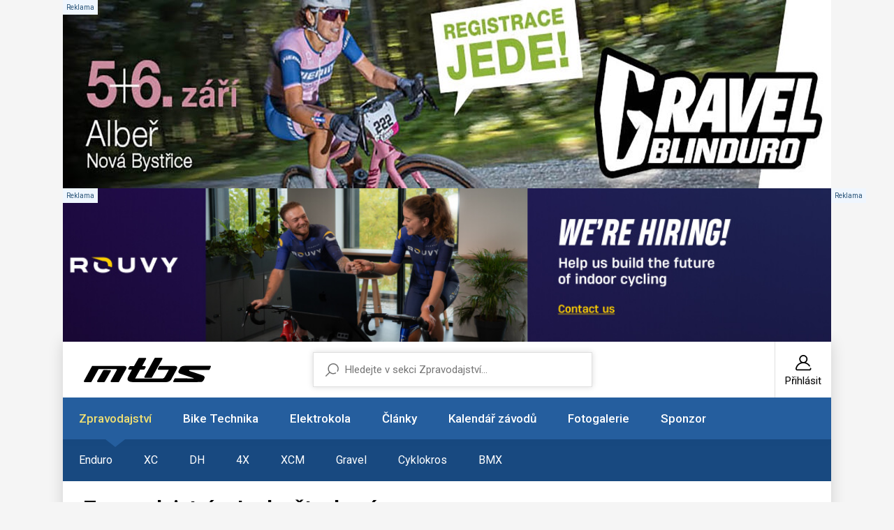

--- FILE ---
content_type: text/html; charset=UTF-8
request_url: https://mtbs.cz/sekce/zpravodajstvi/tag/1799-janka-stevkova
body_size: 6906
content:
<!doctype html>
<html lang="cs">
<head>
	<meta charset="utf-8">
    <meta name="viewport" content="width=device-width, initial-scale=1, shrink-to-fit=no">
    <meta name="format-detection" content="telephone=no">
	<meta name="format-detection" content="telephone=no">
	<title>Zpravodajství - Janka števková / MTBS.cz</title>

	<style>.preload * {transition: none !important;} </style>
	<link rel="preconnect" href="https://fonts.googleapis.com">
	<link rel="preconnect" href="https://fonts.gstatic.com" crossorigin>
	<link href="https://fonts.googleapis.com/css2?family=Roboto:ital,wght@0,100;0,300;0,400;0,500;0,700;0,900;1,100;1,300;1,400;1,500;1,700;1,900&display=swap" rel="stylesheet">
	<link href="/styles/20260109-140429/css.css" rel="stylesheet" lazyload>

	<script>(function(a){_q=function(){return a;};$=function(f){typeof f==="function" && a.push(arguments);return $;};jQuery=$.ready=$;}([]));</script>
	<meta name="description" content="Zpravodajství - Janka števková">

	<meta name="twitter:card" content="summary">
	<meta name="twitter:title" content="Zpravodajství - Janka števková / MTBS.cz">
	<meta name="twitter:description" content="Zpravodajství - Janka števková">
	<meta name="twitter:image" content="https://mtbs.cz/media/facebook/mtbs.jpg">

	<meta property="og:title" content="Zpravodajství - Janka števková / MTBS.cz">
	<meta property="og:description" content="Zpravodajství - Janka števková">
	<meta property="og:image" content="https://mtbs.cz/media/facebook/mtbs.jpg">
	<meta property="og:site_name" content="MTBS.cz">
	<meta property="og:url" content="https://mtbs.cz/sekce/zpravodajstvi/tag/1799-janka-stevkova">

	<link rel="shortcut icon" href="/favicon.ico">
	<meta name="robots" content="index, follow">

	</head>
<body class="preload" id="top" >

<script> var GTMTag = 'G-MTD44QWFHR'; window.dataLayer = window.dataLayer || []; function gtag(){dataLayer.push(arguments);} </script>
<script async type="module" src="/styles/cookie/cookieconsent-config.js"></script> 
<script async src="https://www.googletagmanager.com/gtag/js?id=G-MTD44QWFHR"></script> <script> gtag('js', new Date()); gtag('config', GTMTag); </script>


<script async src="https://securepubads.g.doubleclick.net/tag/js/gpt.js"></script>
<script>
  window.googletag = window.googletag || {cmd: []};

  googletag.cmd.push(function() {

    googletag.defineSlot(
      '/138051052/Square-MTBS',
      [300, 300],
      'div-gpt-ad-square-mtbs'
    ).addService(googletag.pubads());

    googletag.pubads().enableSingleRequest();
    googletag.pubads().collapseEmptyDivs();
    googletag.enableServices();
  });
</script><div class="web-wrap">

<div class="banner-top" id="ad-top"><div class="relative"><span class="comm"></span><a href="https://www.blinduro.com/zavody/gravel-blinduro/"><img class="desktoponly" src="/media/data/banner_top/banner-leader-blinduro_6952da25c1ea1.jpg"><img class="mobileonly" src="/media/data/banner_top/banner-leader-blinduromobil_6952da5a2a660.jpg"></a></div></div><div class="banner-body"><a href="https://rouvy.com/jobs" class="banner-body__top" id="ad-middle" style="background-image: url('/media/data/banner_trojka/1100x210-01_696dcfe8ed95d.jpg')"><span class="comm"></span></a><div class="banner-body__left" id="ad-left"><span class="comm"></span></div><div class="banner-body__right" id="ad-right"><span class="comm"></span></div></div>
<div class="web-box">

<div class="header">
	<div class="header__top">
		<a href="/" title="MTBS.cz Homepage" class="header__logo">
			<svg width="182" height="35" viewBox="0 0 182 35" style="fill-rule:evenodd;clip-rule:evenodd;stroke-linejoin:round;stroke-miterlimit:2;">
				<path d="M39.466,34.945C39.074,34.945 38.71,34.743 38.508,34.415C38.306,34.083 38.29,33.673 38.469,33.33C38.469,33.33 46.606,18.733 47.192,17.504C47.778,16.279 46.377,16.326 46.377,16.326L21.54,16.326C20.97,16.326 20.772,16.903 20.772,16.903L11,34.364C10.802,34.715 10.426,34.938 10.018,34.938L1.12,34.938C0.724,34.938 0.356,34.731 0.154,34.391C-0.047,34.052 -0.051,33.634 0.143,33.295L11.637,12.244C11.835,11.893 12.211,11.675 12.618,11.675C12.618,11.675 54.352,11.667 56.498,11.675C58.643,11.682 62.973,12.19 60.412,16.587C57.851,20.984 50.45,34.333 50.45,34.333C50.26,34.707 49.872,34.942 49.448,34.942L39.474,34.942L39.466,34.945Z"/>
				<path d="M20.067,34.895C19.668,34.895 19.3,34.684 19.098,34.344C18.896,34.005 18.896,33.584 19.094,33.24L27.703,18.167C27.9,17.82 28.273,17.609 28.676,17.609L37.645,17.641C38.041,17.641 38.409,17.847 38.607,18.187C38.809,18.522 38.813,18.94 38.623,19.283L30.022,34.325C29.824,34.68 29.448,34.899 29.04,34.899L20.064,34.899L20.067,34.895Z"/>
				<path d="M116.791,34.945L70.944,34.945C59.019,34.945 63.377,27.434 63.377,27.434L68.91,17.051L64.687,17.001C64.307,17.001 63.951,16.809 63.745,16.493C63.539,16.177 63.511,15.779 63.67,15.436L65.296,12.716C65.478,12.322 65.878,12.069 66.317,12.069C66.317,12.069 70.034,12.037 70.925,12.069C71.815,12.1 72.215,11.316 72.215,11.316L78.263,0.784C78.457,0.421 78.837,0.195 79.252,0.195L88.099,0.195C88.495,0.195 88.863,0.398 89.064,0.737C89.266,1.077 89.27,1.494 89.076,1.838L83.816,11.304C83.816,11.304 83.29,12.006 84.137,12.053C85.095,12.108 87.541,12.072 87.541,12.072C87.936,12.072 88.301,12.279 88.498,12.615C88.7,12.95 88.708,13.364 88.518,13.707L86.963,16.478C86.765,16.833 86.389,17.055 85.977,17.055L80.543,17.028L73.509,29.69L112.342,29.69C112.342,29.69 114.38,29.99 115.96,27.45C117.262,25.355 120.337,19.783 121.374,17.89C121.762,17.219 120.808,17.25 120.808,17.25L107.038,17.25C106.638,17.25 106.27,17.044 106.068,16.704C105.866,16.365 105.863,15.947 106.056,15.604L107.81,12.307C108.008,11.959 108.384,11.741 108.788,11.741C108.788,11.741 121.96,11.768 129.381,11.788C133.24,11.694 134.942,13.122 132.805,16.993C131.321,19.681 127.462,26.845 125.111,31.176C122.49,35.394 116.783,34.949 116.783,34.949L116.791,34.945Z"/>
				<path d="M87.715,28.792C87.319,28.792 86.955,28.589 86.753,28.254C86.551,27.918 86.543,27.505 86.729,27.161L101.311,0.613C101.505,0.258 101.885,0.031 102.296,0.031C102.296,0.031 111.483,0 111.487,0C111.883,0 112.251,0.207 112.453,0.542C112.655,0.878 112.663,1.295 112.473,1.639L97.59,28.219C97.392,28.574 97.016,28.792 96.609,28.792L87.715,28.792Z"/>
				<path d="M129.124,35C128.732,35 128.372,34.801 128.166,34.473C127.96,34.146 127.945,33.736 128.123,33.392L129.749,30.142C129.939,29.775 130.319,29.545 130.739,29.541C130.739,29.541 155.841,29.67 156.435,29.67C157.028,29.67 157.943,29.424 157.056,29.171C156.36,28.976 143.658,24.777 138.279,22.994C133.723,21.585 135.869,18.448 135.869,18.448L138.105,14.285C138.105,14.285 139.265,11.635 144.561,11.593C155.042,11.511 180.876,11.518 180.876,11.518C181.256,11.518 181.608,11.706 181.814,12.018C182.02,12.33 182.055,12.728 181.901,13.067L180.021,16.872C179.843,17.274 179.439,17.531 178.996,17.531L151.638,17.484C151.638,17.484 151.095,17.371 150.83,18.019C150.565,18.667 150.992,18.862 150.992,18.862C150.992,18.862 167.98,24.402 170.308,25.288C172.635,26.17 173.276,27.579 172.833,29.139C172.505,30.29 172.421,30.388 171.531,32.113C170.047,34.988 167.589,34.863 166.536,34.867C158.98,34.891 129.132,34.992 129.132,34.992L129.124,35Z"/>
			</svg>
		</a>
		<div class="header__user">
			<a href="/registrace">
				<svg width="24" height="24" viewBox="0 0 24 24"><use xlink:href="/styles/img/symbol.svg#icon-user"></use></svg>
				<span>Přihlásit</span>
			</a>
		</div>
		<div class="header__hamburger">
			<a href="#" class="hamburger hamburger--collapse js-toggle-nav">
				<span class="hamburger-box">
					<span class="hamburger-inner"></span>
				</span>
			</a>
		</div>
	</div>
	<form method="get" action="/search" class="header__search">
		<input type="text" name="q" placeholder="Hledejte v sekci Zpravodajství..." value="">
		<input type="hidden" value="1" name="sekce">	</form>
</div>

<div class="nav-custom">
	<ul>
		<li class="only-mobile">
			<a href="/registrace">
				<svg width="24" height="24" viewBox="0 0 24 24"><use xlink:href="/styles/img/symbol.svg#icon-user"/></svg>
				<span>Přihlásit</span>
			</a>
		</li>
		<li class="has-dropdown is-active"><a href="/sekce/zpravodajstvi">Zpravodajství</a><ul><li class="mobileonly"><a href="/sekce/zpravodajstvi">Vše ze sekce Zpravodajství</a></li><li><a href="/rubrika/enduro">Enduro</a></li><li><a href="/rubrika/xc">XC</a></li><li><a href="/rubrika/dh">DH</a></li><li><a href="/rubrika/4x">4X</a></li><li><a href="/rubrika/xcm">XCM</a></li><li><a href="/rubrika/gravel">Gravel</a></li><li><a href="/rubrika/cyklokros">Cyklokros</a></li><li><a href="/rubrika/bmx">BMX</a></li></ul>		<li class="has-dropdown"><a href="/sekce/bike-technika">Bike Technika</a><ul><li class="mobileonly"><a href="/sekce/bike-technika">Vše ze sekce Bike Technika</a></li><li><a href="/kategorie/testy-recenze">Testy - Recenze</a></li><li><a href="/kategorie/tech-news">Tech news</a></li><li><a href="/kategorie/preview">Preview</a></li><li><a href="/kategorie/doplnky">Doplňky</a></li><li><a href="/kategorie/vystavy-a-veletrhy">Výstavy a veletrhy</a></li><li><a href="/kategorie/servis">Servis</a></li><li><a href="/kategorie/video">Video</a></li><li><a href="/kategorie/retro">Retro</a></li></ul>		<li><a href="/sekce/bike-technika/tag/3484-elektro">Elektrokola</a></li>
		<li class="has-dropdown"><a href="/sekce/informace">Články</a><ul><li class="mobileonly"><a href="/sekce/informace">Vše ze sekce Články</a></li><li><a href="/kategorie/clanky-ostatni">Ostatní</a></li><li><a href="/kategorie/pozvanky">Pozvánky</a></li><li><a href="/kategorie/trenink-a-fitness">Trénink a fitness</a></li><li><a href="/kategorie/tymy-a-kluby">Týmy a kluby</a></li><li><a href="/kategorie/vysledky">Výsledky</a></li></ul>		<li class="has-dropdown"><a href="/sekce/kalendar">Kalendář závodů</a><ul><li class="mobileonly"><a href="/sekce/kalendar">Vše ze sekce Kalendář závodů</a></li><li><a href="/kategorie/akce">Akce</a></li><li><a href="/kategorie/cyklokros">Cyklokros</a></li><li><a href="/kategorie/enduro">Enduro</a></li><li><a href="/kategorie/freestyle">Freestyle</a></li><li><a href="/kategorie/gravelk">Gravel</a></li><li><a href="/kategorie/mtbo">MTBO</a></li><li><a href="/kategorie/silnice">Silnice</a></li><li><a href="/kategorie/xcm">XCM</a></li><li><a href="/kategorie/xc">XC</a></li><li><a href="/kategorie/dh">DH</a></li><li><a href="/kategorie/4x">4X</a></li><li><a href="/kategorie/trial">Trial</a></li><li><a href="/ucet/add" class="btn-plus"><svg width="14" height="14" viewBox="0 0 14 14"><use xlink:href="/styles/img/symbol.svg#icon-plus"/></svg><span>Přidat</span></a></li></ul>		<li class="has-dropdown"><a href="/sekce/foto">Fotogalerie</a><ul><li class="mobileonly"><a href="/sekce/foto">Vše ze sekce Fotogalerie</a></li><li><a href="/kategorie/zavody">Závody</a></li><li><a href="/kategorie/technika">Technika</a></li><li><a href="/kategorie/ostatni">Ostatní</a></li></ul>		<li><a href="http://www.zookee.cz" target="_blank">Sponzor</a></li>	</ul>
</div>
<div class="web-box__content">
	<h1>Zpravodajství - Janka števková</h1>
	<div class="news-list__body" id="articles">
		<div class="news-list__item">
				<div class="card-news"><a href="/clanek/cape-epic-2024-slovenky-stevkova-a-krahulcova-potreti-spolu/kategorie/xcm-ostatni-zavody" class="card-news__img"><picture><img data-src="/media/clanky/71707/titulka/1_janka-martina-2023-v.jpg" class="lazyload"></picture></a><div class="card-news__in">
						<h3><a href="/clanek/cape-epic-2024-slovenky-stevkova-a-krahulcova-potreti-spolu/kategorie/xcm-ostatni-zavody">Cape Epic 2024: Slovenky Števková a Krahulcová potřetí spolu</a></h3>
						<ul class="content-stamp">
							<li>13.03.</li>
							<li><a>Jan Němec</a></li>
							<li><a href="/kategorie/xcm-ostatni-zavody">XCM Ostatní závody</a></li>
						</ul>
					</div>
				</div>
				</div><div class="news-list__item">
				<div class="card-news"><a href="/clanek/cesky-pohar-xco-pokracoval-3-zavodem-v-peci-pod-snezkou/kategorie/xc-cesky-pohar" class="card-news__img"><picture><img data-src="/media/clanky/49934/titulka/1_pecpodsnezkou-2015-v.jpg" class="lazyload"></picture></a><div class="card-news__in">
						<h3><a href="/clanek/cesky-pohar-xco-pokracoval-3-zavodem-v-peci-pod-snezkou/kategorie/xc-cesky-pohar">Český pohár XCO pokračoval 3. závodem v Peci pod Sněžkou</a></h3>
						<ul class="content-stamp">
							<li>15.06.</li>
							<li><a>Jan Němec</a></li>
							<li><a href="/kategorie/xc-cesky-pohar">XC Český pohár</a></li>
						</ul>
					</div>
				</div>
				</div><div class="news-list__item">
				<div class="card-news"><a href="/clanek/dobojovano-kulhavy-se-sauserem-dotahli-cape-epic-ve-zlutaku/kategorie/xcm-ostatni-zavody" class="card-news__img"><picture><img data-src="/media/clanky/49116/titulka/1_cape-epic-2015-7etapa-v.jpg" class="lazyload"></picture></a><div class="card-news__in">
						<h3><a href="/clanek/dobojovano-kulhavy-se-sauserem-dotahli-cape-epic-ve-zlutaku/kategorie/xcm-ostatni-zavody">Dobojováno, Kulhavý se Sauserem dotáhli Cape Epic ve žluťáku!</a></h3>
						<ul class="content-stamp">
							<li>22.03.</li>
							<li><a>Jan Němec</a></li>
							<li><a href="/kategorie/xcm-ostatni-zavody">XCM Ostatní závody</a></li>
						</ul>
					</div>
				</div>
				</div><div class="news-list__item">
				<div class="card-news"><a href="/clanek/teplickou-ouverturu-cp-ovladl-kulhavy-prekvapil-nesvadba/kategorie/xc-cesky-pohar" class="card-news__img"><picture><img data-src="/media/clanky/45576/titulka/1_cp-mtb-2014-teplice-v.jpg" class="lazyload"></picture></a><div class="card-news__in">
						<h3><a href="/clanek/teplickou-ouverturu-cp-ovladl-kulhavy-prekvapil-nesvadba/kategorie/xc-cesky-pohar">Teplickou ouverturu ČP ovládl Kulhavý, překvapil Nesvadba</a></h3>
						<ul class="content-stamp">
							<li>19.04.</li>
							<li><a>Jan Němec</a></li>
							<li><a href="/kategorie/xc-cesky-pohar">XC Český pohár</a></li>
						</ul>
					</div>
				</div>
				</div><div class="news-list__item">
				<div class="card-news"><a href="/clanek/kouty-urcily-poradi-cp-2012-vyhrali-sourozenci-skarnitzlovi/kategorie/xc-cesky-pohar" class="card-news__img"><picture><img data-src="/media/clanky/34765/titulka/1_mtb-as-2012-pv.jpg" class="lazyload"></picture></a><div class="card-news__in">
						<h3><a href="/clanek/kouty-urcily-poradi-cp-2012-vyhrali-sourozenci-skarnitzlovi/kategorie/xc-cesky-pohar">Kouty určily pořadí ČP 2012. Vyhráli sourozenci Škarnitzlovi</a></h3>
						<ul class="content-stamp">
							<li>25.08.</li>
							<li><a>Jan Němec</a></li>
							<li><a href="/kategorie/xc-cesky-pohar">XC Český pohár</a></li>
						</ul>
					</div>
				</div>
				</div><div class="news-list__item" id="ad-six"><a href="https://rouvy.com/jobs" class="card-banner"><span class="comm"></span><img src="/media/data/banner_vypis/300x300-01_696dcf6798117.jpg"></a></div><div class="news-list__item news-list__item--wide" id="ad-seven"><a class="relative" href="http://www.cykloprofi.cz"><span class="comm"></span><img src="/media/data/banner_siroky/1040x120superbfinal_6953e80416271.jpg"></a></div><div class="news-list__item">
				<div class="card-news"><a href="/clanek/konwa-nedal-domacim-v-kutne-hore-sanci-novak-druhy/kategorie/xc-cesky-pohar" class="card-news__img"><picture><img data-src="/media/clanky/33852/titulka/1_cp-xc-kutna-hora-2012-konwa-pv.jpg" class="lazyload"></picture></a><div class="card-news__in">
						<h3><a href="/clanek/konwa-nedal-domacim-v-kutne-hore-sanci-novak-druhy/kategorie/xc-cesky-pohar">Konwa nedal domácím v Kutné Hoře šanci, Novák druhý</a></h3>
						<ul class="content-stamp">
							<li>02.06.</li>
							<li><a>Michal Malík</a></li>
							<li><a href="/kategorie/xc-cesky-pohar">XC Český pohár</a></li>
						</ul>
					</div>
				</div>
				</div><div class="news-list__item">
				<div class="card-news"><a href="/clanek/stevkova-a-skarnitzl-v-ceskem-poharu-stale-neporazeni/kategorie/xc-cesky-pohar" class="card-news__img"><picture><img data-src="/media/clanky/33766/titulka/1_1_cp-xc-2012-bedrichov-pre-v.jpg" class="lazyload"></picture></a><div class="card-news__in">
						<h3><a href="/clanek/stevkova-a-skarnitzl-v-ceskem-poharu-stale-neporazeni/kategorie/xc-cesky-pohar">Števková a Škarnitzl v Českém poháru stále neporaženi </a></h3>
						<ul class="content-stamp">
							<li>27.05.</li>
							<li><a>Michal Malík</a></li>
							<li><a href="/kategorie/xc-cesky-pohar">XC Český pohár</a></li>
						</ul>
					</div>
				</div>
				</div><div class="news-list__item">
				<div class="card-news"><a href="/clanek/kulhavy-neztratil-v-cp-ani-bod-vyhral-i-v-peci/kategorie/xc-cesky-pohar" class="card-news__img"><picture><img data-src="/media/clanky/24247/titulka/1_mtb-pec-pod-snezkou-XC-2010-1455.jpg" class="lazyload"></picture></a><div class="card-news__in">
						<h3><a href="/clanek/kulhavy-neztratil-v-cp-ani-bod-vyhral-i-v-peci/kategorie/xc-cesky-pohar">Kulhavý neztratil v ČP ani bod, vyhrál i v Peci</a></h3>
						<ul class="content-stamp">
							<li>19.09.</li>
							<li><a>Jan Němec</a></li>
							<li><a href="/kategorie/xc-cesky-pohar">XC Český pohár</a></li>
						</ul>
					</div>
				</div>
				</div>	</div>
	</div><div class="footer">
	<p>© Copyright 1998–2026 Cycling Media s.r.o. Jakékoliv užití obsahu včetně převzetí článků a fotografií je bez souhlasu redakce zakázáno.<br>Provozovatelem serveru MTBS.cz je Cycling Media s.r.o, IČ: 28549996, ISSN 1803-5744. | Vytvořilo studio <a href="https://mywebdesign.cz/" target="_blank" rel="noopener">MyWebdesign</a></p>
<ul>
<li><a href="/clanek/reklama">Reklama</a></li>
<li><a href="/clanek/podminky">Podmínky</a></li>
<li><a href="/clanek/ochrana-osobnich-udaju">Soukromí</a></li>
<li><a href="/clanek/kontakty">Kontakty</a></li>
<li><a href="/clanek/spoluprace">Spolupráce</a></li>
<li><a class="pointer" data-cc="show-preferencesModal" data-href="#">Cookies</a></li>
</ul>	<a href="#top" class="go-top">
		<svg width="7" height="11" viewBox="0 0 7 11"><use xlink:href="/styles/img/symbol.svg#icon-right"/></svg>
	</a>
</div>

</div>
</div>

<script src="/styles/20260109-140429/js.js"></script><div class="modal fade" id="modal-fotka" tabindex="-1" aria-hidden="true">
<div class="modal-dialog modal-fullscreen modal-dialog-centered">
  <div class="modal-content"><iframe id="fotka-iframe" class="fotka" frameborder="0" allowtransparency="false" style="background-color: black;"></iframe></div>
</div>
</div>

<script async defer src="//www.instagram.com/embed.js"></script></body>
</html>

--- FILE ---
content_type: application/javascript
request_url: https://mtbs.cz/styles/cookie/cookieconsent-config.js
body_size: 1739
content:
import '/styles/cookie/cookieconsent.umd.js';

CookieConsent.run({
    guiOptions: {
        consentModal: {
            layout: "bar inline",
            position: "bottom center",
            equalWeightButtons: true,
            flipButtons: false
        },
        preferencesModal: {
            layout: "bar",
            position: "right",
            equalWeightButtons: true,
            flipButtons: false
        }
    },
    categories: {
        necessary: {
            readOnly: true
        },
        analytics: {},
        storage: {},
		userdata: {},
		personalization: {}
    },
	onConsent: ({cookie}) => {
		if (cookie.categories) gtag('consent','update',getCookieConsent(cookie.categories));
	},
	onChange: function (cookie, changed_preferences) {
		if (cookie.categories) gtag('consent','update',getCookieConsent(cookie.categories));
	},
	language: {
        default: 'CZ',
        translations: {
            CZ: {
                consentModal: {
					title: 'Sbíráme cookies, abychom Vás našli',
					description: 'Aby na našich stránkách fungovalo vše tak, jak má, používáme tzv. cookies. Klepnutím na tlačítko „povolit vše“ souhlasíte s využíváním cookies pro analytické účely a předáním údajů o chování na webu pro zobrazení cílené reklamy. Více detailů o zpracování cookies a o tom, jak s nimi pracujeme, <a href="/clanek/soukromi">najdete zde</a>.',
					acceptAllBtn: 'Povolit vše',
					acceptNecessaryBtn: 'Odmítnout',
					showPreferencesBtn: 'Upravit >',
                },
                preferencesModal: {
                    title: "Detailní nastavení cookies",
                    acceptAllBtn: "Povolit vše",
                    acceptNecessaryBtn: "Odmítnout",
                    savePreferencesBtn: "Povolit výběr",
                    closeIconLabel: "Zavřít",
                    serviceCounterLabel: "Služba|Služby",
                    sections: [
                        {
							title: 'Nezbytně nutné cookies',
							description: 'Nutné cookies pomáhají, aby byla webová stránka použitelná tak, že umožní základní funkce jako navigace stránky a přístup k zabezpečeným sekcím webové stránky. Webová stránka nemůže správně fungovat bez těchto cookies.',
                            linkedCategory: "necessary"
                        },
                        {
							title: 'Analytické cookies',
							description: 'Statistické cookies pomáhají majitelům webových stránek, aby porozuměli, jak návštěvníci používají webové stránky. Anonymně sbírají a sdělují informace.',
                            linkedCategory: "analytics"
                        },
                        {
							title: 'Marketingové cookies',
							description: 'Marketingové cookies jsou používány pro sledování návštěvníků na webových stránkách. Záměrem je zobrazit reklamu, která je relevantní a zajímavá pro jednotlivého uživatele a tímto hodnotnější pro vydavatele a inzerenty třetích stran.',
                            linkedCategory: "storage"
                        },
                        {
							title: 'Cookies pro reklamní účely',
							description: 'Souhlas s poskytnutím uživatelských dat do systému Google pro reklamní účely.',
                            linkedCategory: "userdata"
                        },
                        {
							title: 'Personalizované nabídky',
							description: 'Souhlas s personalizovanou reklamou službami Googlu. <a href="https://policies.google.com/privacy">Více informací zde</a>',
                            linkedCategory: "personalization"
                        },
                        {
							title: 'Více o cookies',
							description: 'Cookies jsou malé textové soubory, které mohou být používány webovými stránkami, aby učinily uživatelský zážitek více efektivní. Zákon uvádí, že můžeme ukládat cookies na vašem zařízení, pokud jsou nezbytně nutné pro provoz této stránky. <br><br>Pro všechny ostatní typy cookies potřebujeme vaše povolení. Tato stránka používá různé typy cookies. Některé cookies jsou umístěny službami třetích stran, které se objevují na našich stránkách. Kdykoliv můžete změnit nebo zrušit svůj souhlas prostřednictvím Vyjádření o souborech cookie na našich webových stránkách. Zjistěte v našich zásadách ochrany osobních údajů více o tom, kdo jsme, jak nás můžete kontaktovat a jak zpracováváme vaše osobní údaje.',
                        },
                    ]
				}
            },
        }
    }
});

function getCookieConsent(consent) {
	var data = {'necessary': 'granted', 'analytics_storage': 'denied', 'ad_storage': 'denied', 'ad_user_data': 'denied', 'ad_personalization': 'denied'};
	if (Array.isArray(consent)) {
		if (consent.includes('analytics')) data['analytics_storage'] = 'granted';
		if (consent.includes('storage')) data['ad_storage'] = 'granted';
		if (consent.includes('userdata')) data['ad_user_data'] = 'granted';
		if (consent.includes('personalization')) data['ad_personalization'] = 'granted';
		if (consent.includes('marketing')) { data['ad_storage'] = 'granted'; data['ad_user_data'] = 'granted'; data['ad_personalization'] = 'granted'; }
	}
	return data;
}
